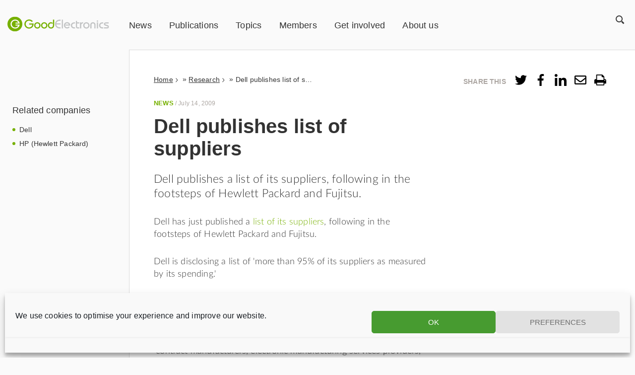

--- FILE ---
content_type: text/html; charset=UTF-8
request_url: https://goodelectronics.org/dell-publishes-list-of-suppliers/
body_size: 18369
content:
<!doctype html>
<html class="no-js" lang="en-GB">
    <head>
        <meta charset="utf-8">
        <meta http-equiv="x-ua-compatible" content="ie=edge">
        <title>Dell publishes list of suppliers - GoodElectronics</title>
        <meta name="description" content="">
        <meta name="viewport" content="width=device-width, initial-scale=1">
        <link rel="preconnect" href="https://fonts.gstatic.com">
        <meta name='robots' content='index, follow, max-image-preview:large, max-snippet:-1, max-video-preview:-1' />
<meta name="dlm-version" content="5.1.6">
	<!-- This site is optimized with the Yoast SEO Premium plugin  - https://yoast.com/product/yoast-seo-premium-wordpress/ -->
	<title>Dell publishes list of suppliers - GoodElectronics</title>
	<link rel="canonical" href="https://goodelectronics.org/dell-publishes-list-of-suppliers/" />
	<meta property="og:locale" content="en_GB" />
	<meta property="og:type" content="article" />
	<meta property="og:title" content="Dell publishes list of suppliers" />
	<meta property="og:url" content="https://goodelectronics.org/dell-publishes-list-of-suppliers/" />
	<meta property="og:site_name" content="GoodElectronics" />
	<meta property="article:published_time" content="2009-07-14T15:25:23+00:00" />
	<meta name="author" content="support_somo" />
	<meta name="twitter:card" content="summary_large_image" />
	<meta name="twitter:label1" content="Written by" />
	<meta name="twitter:data1" content="support_somo" />
	<script type="application/ld+json" class="yoast-schema-graph">{"@context":"https://schema.org","@graph":[{"@type":"Article","@id":"https://goodelectronics.org/dell-publishes-list-of-suppliers/#article","isPartOf":{"@id":"https://goodelectronics.org/dell-publishes-list-of-suppliers/"},"author":{"name":"support_somo","@id":"https://goodelectronics.org/#/schema/person/6936890a2a74cf664b853a2b9cd648a8"},"headline":"Dell publishes list of suppliers","datePublished":"2009-07-14T15:25:23+00:00","mainEntityOfPage":{"@id":"https://goodelectronics.org/dell-publishes-list-of-suppliers/"},"wordCount":5,"commentCount":0,"inLanguage":"en-GB","potentialAction":[{"@type":"CommentAction","name":"Comment","target":["https://goodelectronics.org/dell-publishes-list-of-suppliers/#respond"]}]},{"@type":"WebPage","@id":"https://goodelectronics.org/dell-publishes-list-of-suppliers/","url":"https://goodelectronics.org/dell-publishes-list-of-suppliers/","name":"Dell publishes list of suppliers - GoodElectronics","isPartOf":{"@id":"https://goodelectronics.org/#website"},"datePublished":"2009-07-14T15:25:23+00:00","author":{"@id":"https://goodelectronics.org/#/schema/person/6936890a2a74cf664b853a2b9cd648a8"},"breadcrumb":{"@id":"https://goodelectronics.org/dell-publishes-list-of-suppliers/#breadcrumb"},"inLanguage":"en-GB","potentialAction":[{"@type":"ReadAction","target":["https://goodelectronics.org/dell-publishes-list-of-suppliers/"]}]},{"@type":"BreadcrumbList","@id":"https://goodelectronics.org/dell-publishes-list-of-suppliers/#breadcrumb","itemListElement":[{"@type":"ListItem","position":1,"name":"Home","item":"https://goodelectronics.org/"},{"@type":"ListItem","position":2,"name":"Research","item":"https://goodelectronics.org/research/"},{"@type":"ListItem","position":3,"name":"Dell publishes list of suppliers"}]},{"@type":"WebSite","@id":"https://goodelectronics.org/#website","url":"https://goodelectronics.org/","name":"GoodElectronics","description":"International Network on Human Rights and Sustainability in Electronics","potentialAction":[{"@type":"SearchAction","target":{"@type":"EntryPoint","urlTemplate":"https://goodelectronics.org/?s={search_term_string}"},"query-input":{"@type":"PropertyValueSpecification","valueRequired":true,"valueName":"search_term_string"}}],"inLanguage":"en-GB"},{"@type":"Person","@id":"https://goodelectronics.org/#/schema/person/6936890a2a74cf664b853a2b9cd648a8","name":"support_somo","image":{"@type":"ImageObject","inLanguage":"en-GB","@id":"https://goodelectronics.org/#/schema/person/image/","url":"https://secure.gravatar.com/avatar/82538753b895fc8f1499340ef6a4e71c?s=96&d=mm&r=g","contentUrl":"https://secure.gravatar.com/avatar/82538753b895fc8f1499340ef6a4e71c?s=96&d=mm&r=g","caption":"support_somo"},"url":"https://goodelectronics.org/author/support_somo/"}]}</script>
	<!-- / Yoast SEO Premium plugin. -->


<link rel='dns-prefetch' href='//plausible.io' />
<link rel='stylesheet' id='wp-block-library-css' href='https://goodelectronics.org/wp-includes/css/dist/block-library/style.min.css?ver=be4719883a68423ed0c1ece681480175' type='text/css' media='all' />
<style id='classic-theme-styles-inline-css' type='text/css'>
/*! This file is auto-generated */
.wp-block-button__link{color:#fff;background-color:#32373c;border-radius:9999px;box-shadow:none;text-decoration:none;padding:calc(.667em + 2px) calc(1.333em + 2px);font-size:1.125em}.wp-block-file__button{background:#32373c;color:#fff;text-decoration:none}
</style>
<style id='global-styles-inline-css' type='text/css'>
:root{--wp--preset--aspect-ratio--square: 1;--wp--preset--aspect-ratio--4-3: 4/3;--wp--preset--aspect-ratio--3-4: 3/4;--wp--preset--aspect-ratio--3-2: 3/2;--wp--preset--aspect-ratio--2-3: 2/3;--wp--preset--aspect-ratio--16-9: 16/9;--wp--preset--aspect-ratio--9-16: 9/16;--wp--preset--color--black: #000000;--wp--preset--color--cyan-bluish-gray: #abb8c3;--wp--preset--color--white: #ffffff;--wp--preset--color--pale-pink: #f78da7;--wp--preset--color--vivid-red: #cf2e2e;--wp--preset--color--luminous-vivid-orange: #ff6900;--wp--preset--color--luminous-vivid-amber: #fcb900;--wp--preset--color--light-green-cyan: #7bdcb5;--wp--preset--color--vivid-green-cyan: #00d084;--wp--preset--color--pale-cyan-blue: #8ed1fc;--wp--preset--color--vivid-cyan-blue: #0693e3;--wp--preset--color--vivid-purple: #9b51e0;--wp--preset--gradient--vivid-cyan-blue-to-vivid-purple: linear-gradient(135deg,rgba(6,147,227,1) 0%,rgb(155,81,224) 100%);--wp--preset--gradient--light-green-cyan-to-vivid-green-cyan: linear-gradient(135deg,rgb(122,220,180) 0%,rgb(0,208,130) 100%);--wp--preset--gradient--luminous-vivid-amber-to-luminous-vivid-orange: linear-gradient(135deg,rgba(252,185,0,1) 0%,rgba(255,105,0,1) 100%);--wp--preset--gradient--luminous-vivid-orange-to-vivid-red: linear-gradient(135deg,rgba(255,105,0,1) 0%,rgb(207,46,46) 100%);--wp--preset--gradient--very-light-gray-to-cyan-bluish-gray: linear-gradient(135deg,rgb(238,238,238) 0%,rgb(169,184,195) 100%);--wp--preset--gradient--cool-to-warm-spectrum: linear-gradient(135deg,rgb(74,234,220) 0%,rgb(151,120,209) 20%,rgb(207,42,186) 40%,rgb(238,44,130) 60%,rgb(251,105,98) 80%,rgb(254,248,76) 100%);--wp--preset--gradient--blush-light-purple: linear-gradient(135deg,rgb(255,206,236) 0%,rgb(152,150,240) 100%);--wp--preset--gradient--blush-bordeaux: linear-gradient(135deg,rgb(254,205,165) 0%,rgb(254,45,45) 50%,rgb(107,0,62) 100%);--wp--preset--gradient--luminous-dusk: linear-gradient(135deg,rgb(255,203,112) 0%,rgb(199,81,192) 50%,rgb(65,88,208) 100%);--wp--preset--gradient--pale-ocean: linear-gradient(135deg,rgb(255,245,203) 0%,rgb(182,227,212) 50%,rgb(51,167,181) 100%);--wp--preset--gradient--electric-grass: linear-gradient(135deg,rgb(202,248,128) 0%,rgb(113,206,126) 100%);--wp--preset--gradient--midnight: linear-gradient(135deg,rgb(2,3,129) 0%,rgb(40,116,252) 100%);--wp--preset--font-size--small: 13px;--wp--preset--font-size--medium: 20px;--wp--preset--font-size--large: 36px;--wp--preset--font-size--x-large: 42px;--wp--preset--spacing--20: 0.44rem;--wp--preset--spacing--30: 0.67rem;--wp--preset--spacing--40: 1rem;--wp--preset--spacing--50: 1.5rem;--wp--preset--spacing--60: 2.25rem;--wp--preset--spacing--70: 3.38rem;--wp--preset--spacing--80: 5.06rem;--wp--preset--shadow--natural: 6px 6px 9px rgba(0, 0, 0, 0.2);--wp--preset--shadow--deep: 12px 12px 50px rgba(0, 0, 0, 0.4);--wp--preset--shadow--sharp: 6px 6px 0px rgba(0, 0, 0, 0.2);--wp--preset--shadow--outlined: 6px 6px 0px -3px rgba(255, 255, 255, 1), 6px 6px rgba(0, 0, 0, 1);--wp--preset--shadow--crisp: 6px 6px 0px rgba(0, 0, 0, 1);}:where(.is-layout-flex){gap: 0.5em;}:where(.is-layout-grid){gap: 0.5em;}body .is-layout-flex{display: flex;}.is-layout-flex{flex-wrap: wrap;align-items: center;}.is-layout-flex > :is(*, div){margin: 0;}body .is-layout-grid{display: grid;}.is-layout-grid > :is(*, div){margin: 0;}:where(.wp-block-columns.is-layout-flex){gap: 2em;}:where(.wp-block-columns.is-layout-grid){gap: 2em;}:where(.wp-block-post-template.is-layout-flex){gap: 1.25em;}:where(.wp-block-post-template.is-layout-grid){gap: 1.25em;}.has-black-color{color: var(--wp--preset--color--black) !important;}.has-cyan-bluish-gray-color{color: var(--wp--preset--color--cyan-bluish-gray) !important;}.has-white-color{color: var(--wp--preset--color--white) !important;}.has-pale-pink-color{color: var(--wp--preset--color--pale-pink) !important;}.has-vivid-red-color{color: var(--wp--preset--color--vivid-red) !important;}.has-luminous-vivid-orange-color{color: var(--wp--preset--color--luminous-vivid-orange) !important;}.has-luminous-vivid-amber-color{color: var(--wp--preset--color--luminous-vivid-amber) !important;}.has-light-green-cyan-color{color: var(--wp--preset--color--light-green-cyan) !important;}.has-vivid-green-cyan-color{color: var(--wp--preset--color--vivid-green-cyan) !important;}.has-pale-cyan-blue-color{color: var(--wp--preset--color--pale-cyan-blue) !important;}.has-vivid-cyan-blue-color{color: var(--wp--preset--color--vivid-cyan-blue) !important;}.has-vivid-purple-color{color: var(--wp--preset--color--vivid-purple) !important;}.has-black-background-color{background-color: var(--wp--preset--color--black) !important;}.has-cyan-bluish-gray-background-color{background-color: var(--wp--preset--color--cyan-bluish-gray) !important;}.has-white-background-color{background-color: var(--wp--preset--color--white) !important;}.has-pale-pink-background-color{background-color: var(--wp--preset--color--pale-pink) !important;}.has-vivid-red-background-color{background-color: var(--wp--preset--color--vivid-red) !important;}.has-luminous-vivid-orange-background-color{background-color: var(--wp--preset--color--luminous-vivid-orange) !important;}.has-luminous-vivid-amber-background-color{background-color: var(--wp--preset--color--luminous-vivid-amber) !important;}.has-light-green-cyan-background-color{background-color: var(--wp--preset--color--light-green-cyan) !important;}.has-vivid-green-cyan-background-color{background-color: var(--wp--preset--color--vivid-green-cyan) !important;}.has-pale-cyan-blue-background-color{background-color: var(--wp--preset--color--pale-cyan-blue) !important;}.has-vivid-cyan-blue-background-color{background-color: var(--wp--preset--color--vivid-cyan-blue) !important;}.has-vivid-purple-background-color{background-color: var(--wp--preset--color--vivid-purple) !important;}.has-black-border-color{border-color: var(--wp--preset--color--black) !important;}.has-cyan-bluish-gray-border-color{border-color: var(--wp--preset--color--cyan-bluish-gray) !important;}.has-white-border-color{border-color: var(--wp--preset--color--white) !important;}.has-pale-pink-border-color{border-color: var(--wp--preset--color--pale-pink) !important;}.has-vivid-red-border-color{border-color: var(--wp--preset--color--vivid-red) !important;}.has-luminous-vivid-orange-border-color{border-color: var(--wp--preset--color--luminous-vivid-orange) !important;}.has-luminous-vivid-amber-border-color{border-color: var(--wp--preset--color--luminous-vivid-amber) !important;}.has-light-green-cyan-border-color{border-color: var(--wp--preset--color--light-green-cyan) !important;}.has-vivid-green-cyan-border-color{border-color: var(--wp--preset--color--vivid-green-cyan) !important;}.has-pale-cyan-blue-border-color{border-color: var(--wp--preset--color--pale-cyan-blue) !important;}.has-vivid-cyan-blue-border-color{border-color: var(--wp--preset--color--vivid-cyan-blue) !important;}.has-vivid-purple-border-color{border-color: var(--wp--preset--color--vivid-purple) !important;}.has-vivid-cyan-blue-to-vivid-purple-gradient-background{background: var(--wp--preset--gradient--vivid-cyan-blue-to-vivid-purple) !important;}.has-light-green-cyan-to-vivid-green-cyan-gradient-background{background: var(--wp--preset--gradient--light-green-cyan-to-vivid-green-cyan) !important;}.has-luminous-vivid-amber-to-luminous-vivid-orange-gradient-background{background: var(--wp--preset--gradient--luminous-vivid-amber-to-luminous-vivid-orange) !important;}.has-luminous-vivid-orange-to-vivid-red-gradient-background{background: var(--wp--preset--gradient--luminous-vivid-orange-to-vivid-red) !important;}.has-very-light-gray-to-cyan-bluish-gray-gradient-background{background: var(--wp--preset--gradient--very-light-gray-to-cyan-bluish-gray) !important;}.has-cool-to-warm-spectrum-gradient-background{background: var(--wp--preset--gradient--cool-to-warm-spectrum) !important;}.has-blush-light-purple-gradient-background{background: var(--wp--preset--gradient--blush-light-purple) !important;}.has-blush-bordeaux-gradient-background{background: var(--wp--preset--gradient--blush-bordeaux) !important;}.has-luminous-dusk-gradient-background{background: var(--wp--preset--gradient--luminous-dusk) !important;}.has-pale-ocean-gradient-background{background: var(--wp--preset--gradient--pale-ocean) !important;}.has-electric-grass-gradient-background{background: var(--wp--preset--gradient--electric-grass) !important;}.has-midnight-gradient-background{background: var(--wp--preset--gradient--midnight) !important;}.has-small-font-size{font-size: var(--wp--preset--font-size--small) !important;}.has-medium-font-size{font-size: var(--wp--preset--font-size--medium) !important;}.has-large-font-size{font-size: var(--wp--preset--font-size--large) !important;}.has-x-large-font-size{font-size: var(--wp--preset--font-size--x-large) !important;}
:where(.wp-block-post-template.is-layout-flex){gap: 1.25em;}:where(.wp-block-post-template.is-layout-grid){gap: 1.25em;}
:where(.wp-block-columns.is-layout-flex){gap: 2em;}:where(.wp-block-columns.is-layout-grid){gap: 2em;}
:root :where(.wp-block-pullquote){font-size: 1.5em;line-height: 1.6;}
</style>
<link rel='stylesheet' id='cmplz-general-css' href='https://goodelectronics.org/wp-content/plugins/complianz-gdpr-premium-multisite/assets/css/cookieblocker.min.css?ver=1767692586' type='text/css' media='all' />
<link rel='stylesheet' id='clarkson_main-css' href='https://goodelectronics.org/wp-content/themes/somo/dist/goodelectronics.css?ver=be4719883a68423ed0c1ece681480175' type='text/css' media='all' />
<link rel='stylesheet' id='tablepress-default-css' href='https://goodelectronics.org/wp-content/uploads/sites/3/tablepress-combined.min.css?ver=24' type='text/css' media='all' />
<link rel='stylesheet' id='searchwp-forms-css' href='https://goodelectronics.org/wp-content/plugins/searchwp/assets/css/frontend/search-forms.min.css?ver=4.5.6' type='text/css' media='all' />
<script type="text/javascript" defer data-domain='goodelectronics.org' data-api='https://plausible.io/api/event' data-cfasync='false' src="https://plausible.io/js/plausible.outbound-links.js?ver=2.5.0" id="plausible-analytics-js"></script>
<script type="text/javascript" id="plausible-analytics-js-after">
/* <![CDATA[ */
window.plausible = window.plausible || function() { (window.plausible.q = window.plausible.q || []).push(arguments) }
/* ]]> */
</script>
<script type="text/javascript" src="https://goodelectronics.org/wp-includes/js/jquery/jquery.min.js?ver=3.7.1" id="jquery-core-js"></script>
<script type="text/javascript" src="https://goodelectronics.org/wp-includes/js/jquery/jquery-migrate.min.js?ver=3.4.1" id="jquery-migrate-js"></script>
<script type="text/javascript" id="mlp-redirect-frontend-js-extra">
/* <![CDATA[ */
var MultilingualPressRedirectConfig = {"redirectMechanism":"php","noredirectKey":"noredirect"};
/* ]]> */
</script>
<script type="text/javascript" src="https://goodelectronics.org/wp-content/plugins/multilingualpress/src/modules/Redirect/public/js/frontend.min.js?ver=c1bd3c3abde066058455" id="mlp-redirect-frontend-js"></script>
<link rel="https://api.w.org/" href="https://goodelectronics.org/wp-json/" /><link rel="alternate" title="JSON" type="application/json" href="https://goodelectronics.org/wp-json/wp/v2/posts/20440" /><link rel="alternate" title="oEmbed (JSON)" type="application/json+oembed" href="https://goodelectronics.org/wp-json/oembed/1.0/embed?url=https%3A%2F%2Fgoodelectronics.org%2Fdell-publishes-list-of-suppliers%2F" />
<link rel="alternate" title="oEmbed (XML)" type="text/xml+oembed" href="https://goodelectronics.org/wp-json/oembed/1.0/embed?url=https%3A%2F%2Fgoodelectronics.org%2Fdell-publishes-list-of-suppliers%2F&#038;format=xml" />
			<style>.cmplz-hidden {
					display: none !important;
				}</style><link rel="icon" href="https://goodelectronics.org/wp-content/uploads/sites/3/2017/05/cropped-Good-electronics-favicon-32x32.png" sizes="32x32" />
<link rel="icon" href="https://goodelectronics.org/wp-content/uploads/sites/3/2017/05/cropped-Good-electronics-favicon-192x192.png" sizes="192x192" />
<link rel="apple-touch-icon" href="https://goodelectronics.org/wp-content/uploads/sites/3/2017/05/cropped-Good-electronics-favicon-180x180.png" />
<meta name="msapplication-TileImage" content="https://goodelectronics.org/wp-content/uploads/sites/3/2017/05/cropped-Good-electronics-favicon-270x270.png" />

    </head>
	    <body data-cmplz=1 class="post-template-default single single-post postid-20440 single-format-standard  dell-publishes-list-of-suppliers">
    <!--[if lt IE 8]>
        <p class="browserupgrade">You are using an <strong>outdated</strong> browser. Please <a href="http://browsehappy.com/">upgrade your browser</a> to improve your experience.</p>
    <![endif]-->

    <header id="site-header" class="banner  banner--no-header-image " role="banner">

  <div class="branding ">
    <a class="brand" href="https://goodelectronics.org/">
					<img class="site-logo" src="https://goodelectronics.org/wp-content/themes/somo/dist/images/ge_logo.svg" alt="GoodElectronics Logo" title="GoodElectronics" />
		    </a>
  </div>

      <nav id="primary-nav" class="nav primary-nav  primary-nav--black">
        <div class="menu-main-container"><ul id="menu-main" class="menu primary-menu"><li id="menu-item-5" class="menu-item menu-item-type-custom menu-item-object-custom menu-item-5"><a href="/research/?fwp_post_format=news">News</a></li>
<li id="menu-item-6" class="menu-item menu-item-type-custom menu-item-object-custom menu-item-6"><a href="/research/?fwp_post_format=publication">Publications</a></li>
<li id="menu-item-29078" class="menu-item menu-item-type-custom menu-item-object-custom menu-item-has-children menu-item-29078"><a href="http://*">Topics</a>
<ul class="sub-menu">
	<li id="menu-item-115" class="menu-item menu-item-type-custom menu-item-object-custom menu-item-115"><a href="https://goodelectronics.org/topic/chemical-exposure/">Chemical exposure</a></li>
	<li id="menu-item-163" class="menu-item menu-item-type-post_type menu-item-object-page menu-item-163"><a href="https://goodelectronics.org/topics/companies/">Companies</a></li>
	<li id="menu-item-92" class="menu-item menu-item-type-custom menu-item-object-custom menu-item-92"><a href="https://goodelectronics.org/topic/e-waste/">E-waste</a></li>
	<li id="menu-item-114" class="menu-item menu-item-type-custom menu-item-object-custom menu-item-114"><a href="https://goodelectronics.org/topic/freedom-association/">Freedom of association</a></li>
	<li id="menu-item-407" class="menu-item menu-item-type-custom menu-item-object-custom menu-item-407"><a href="https://goodelectronics.org/topic/health-safety/">Health and safety</a></li>
	<li id="menu-item-22065" class="menu-item menu-item-type-custom menu-item-object-custom menu-item-22065"><a href="https://goodelectronics.org/topic/precarious-employment/">Precarious employment</a></li>
	<li id="menu-item-119" class="menu-item menu-item-type-custom menu-item-object-custom menu-item-119"><a href="https://goodelectronics.org/topic/sourcing-minerals/">Sourcing of minerals</a></li>
	<li id="menu-item-125" class="menu-item menu-item-type-custom menu-item-object-custom menu-item-125"><a href="https://goodelectronics.org/topic/working-conditions/">Working conditions</a></li>
</ul>
</li>
<li id="menu-item-110" class="menu-item menu-item-type-post_type menu-item-object-page menu-item-110"><a href="https://goodelectronics.org/about-us/members/">Members</a></li>
<li id="menu-item-26302" class="menu-item menu-item-type-post_type menu-item-object-page menu-item-has-children menu-item-26302"><a href="https://goodelectronics.org/get-involved/">Get involved</a>
<ul class="sub-menu">
	<li id="menu-item-26303" class="menu-item menu-item-type-post_type menu-item-object-page menu-item-26303"><a href="https://goodelectronics.org/get-involved/become-a-member/">Become a member</a></li>
	<li id="menu-item-26304" class="menu-item menu-item-type-post_type menu-item-object-page menu-item-26304"><a href="https://goodelectronics.org/get-involved/urgent-appeals/">Urgent appeals</a></li>
</ul>
</li>
<li id="menu-item-56" class="menu-item menu-item-type-post_type menu-item-object-page menu-item-has-children menu-item-56"><a href="https://goodelectronics.org/about-us/">About us</a>
<ul class="sub-menu">
	<li id="menu-item-168" class="menu-item menu-item-type-post_type menu-item-object-page menu-item-168"><a href="https://goodelectronics.org/about-us/mission-vision/">Mission &#038; vision</a></li>
	<li id="menu-item-22102" class="menu-item menu-item-type-post_type menu-item-object-page menu-item-22102"><a href="https://goodelectronics.org/about-us/funding/">Funding</a></li>
	<li id="menu-item-156" class="menu-item menu-item-type-post_type menu-item-object-page menu-item-156"><a href="https://goodelectronics.org/about-us/members/">Members</a></li>
	<li id="menu-item-61" class="menu-item menu-item-type-post_type menu-item-object-page menu-item-61"><a href="https://goodelectronics.org/about-us/contact/">Contact</a></li>
</ul>
</li>
</ul></div>
    </nav>
  
  <nav id="courtesy-nav" class="nav courtesy-nav  courtesy-nav--black">
            <div id="search-menu" class="search-menu">
        <button id="search-toggle"><span class="sr-only">Zoek</span></button>
        <form role="search" method="get" class="search-form" action="https://goodelectronics.org/">
    <label class="sr-only">Search for:</label>
    <input type="search" value="" name="s" class="search-field" placeholder="">
    <button type="submit" class="search-submit"></button>
</form>
      </div>
    <button id="menu-toggle"><span class="sr-only">Menu</span></button>
  </nav>
</header>

	<div class="header-image  header-image--no-image small no-shadow  no-whitespace"></div>

<div id="content" class="content">
	<aside class="sidebar">
		    




<div class="widget widget-categories">
	<div class="widget-title">Related companies</div>
	<ul class="terms-list">
					<li><a href="https://goodelectronics.org/company/dell/" title="View all posts in Dell">Dell</a></li>
					<li><a href="https://goodelectronics.org/company/hp-hewlett-packard/" title="View all posts in HP (Hewlett Packard)">HP (Hewlett Packard)</a></li>
			</ul>
</div>

	</aside>

	<main class="main">
		        
	<script type="text/javascript">
		window.addEventListener( "load", function() {
			gtag('event', 'Content Type', {
				'event_category': 'Content Type',
				'event_action': 'news',
				'event_label': 'Dell publishes list of suppliers'
			});
            plausible('Content Type', { props: { eventCategory: 'Content Type', eventAction: 'news', eventLabel: 'news - Dell publishes list of suppliers' } });
		});
	</script>

            <div id="social-share" class="social-share ">
    <a id="share-toggle" href="/"><span class="sr-only">Share Menu</span></a>
    <div class="share-title">Share this</div>
    <ul class="clarkson-social-sharing css">
                    <li>
                <a rel="external nofollow"
                class="css-item css-twitter "
                href="https://twitter.com/intent/tweet/?text=Dell%20publishes%20list%20of%20suppliers&url=https://goodelectronics.org/dell-publishes-list-of-suppliers/"
                onclick="">
                    <span class="css-icon css-icon-twitter"><?xml version="1.0" encoding="UTF-8"?>
<svg width="288px" height="234px" viewBox="0 0 288 234" version="1.1" xmlns="http://www.w3.org/2000/svg" xmlns:xlink="http://www.w3.org/1999/xlink">
    <!-- Generator: Sketch 51.3 (57544) - http://www.bohemiancoding.com/sketch -->
    <title>twitter</title>
    <desc>Created with Sketch.</desc>
    <defs></defs>
    <g id="Page-1" stroke="none" stroke-width="1" fill="none" fill-rule="evenodd">
        <g id="Artboard-4" transform="translate(-1938.000000, -2107.000000)" fill="#000000">
            <path d="M2196.1875,2165.5 C2196.5625,2167.00001 2196.75,2169.43748 2196.75,2172.8125 C2196.75,2199.81264 2190.18757,2225.87487 2177.0625,2251 C2163.56243,2277.62513 2144.62512,2298.81242 2120.25,2314.5625 C2093.62487,2332.18759 2063.06267,2341 2028.5625,2341 C1995.56234,2341 1965.37514,2332.18759 1938,2314.5625 C1942.12502,2314.9375 1946.81247,2315.125 1952.0625,2315.125 C1979.43764,2315.125 2003.99989,2306.68758 2025.75,2289.8125 C2012.62493,2289.8125 2001.0938,2285.96879 1991.15625,2278.28125 C1981.2187,2270.59371 1974.37502,2260.93756 1970.625,2249.3125 C1974.37502,2249.6875 1977.93748,2249.875 1981.3125,2249.875 C1986.56253,2249.875 1991.81247,2249.31251 1997.0625,2248.1875 C1983.56243,2245.18748 1972.31255,2238.25005 1963.3125,2227.375 C1954.31246,2216.49995 1949.8125,2204.12507 1949.8125,2190.25 L1949.8125,2189.125 C1958.06254,2194.00002 1966.87495,2196.625 1976.25,2197 C1968.37496,2191.37497 1962.00002,2184.25004 1957.125,2175.625 C1952.24998,2166.99996 1949.8125,2157.5313 1949.8125,2147.21875 C1949.8125,2136.9062 1952.62497,2127.06255 1958.25,2117.6875 C1972.87507,2136.06259 1990.78114,2150.68745 2011.96875,2161.5625 C2033.15636,2172.43755 2055.74988,2178.43749 2079.75,2179.5625 C2079,2175.06248 2078.625,2170.56252 2078.625,2166.0625 C2078.625,2155.56245 2081.24997,2145.7188 2086.5,2136.53125 C2091.75003,2127.3437 2098.87496,2120.12503 2107.875,2114.875 C2116.87504,2109.62497 2126.62495,2107 2137.125,2107 C2145.75004,2107 2153.71871,2108.68748 2161.03125,2112.0625 C2168.34379,2115.43752 2174.81247,2119.93747 2180.4375,2125.5625 C2193.93757,2122.93749 2206.49994,2118.25003 2218.125,2111.5 C2213.62498,2125.37507 2205.00006,2136.24996 2192.25,2144.125 C2203.50006,2142.62499 2214.74994,2139.43752 2226,2134.5625 C2217.74996,2146.56256 2207.81256,2156.87496 2196.1875,2165.5 Z" id="twitter"></path>
        </g>
    </g>
</svg></span>
                </a>
            </li>
                    <li>
                <a rel="external nofollow"
                class="css-item css-facebook "
                href="https://m.facebook.com/sharer.php?u=https://goodelectronics.org/dell-publishes-list-of-suppliers/&p[title]=Dell%20publishes%20list%20of%20suppliers"
                onclick="">
                    <span class="css-icon css-icon-facebook"><?xml version="1.0" encoding="UTF-8"?>
<svg width="149px" height="288px" viewBox="0 0 149 288" version="1.1" xmlns="http://www.w3.org/2000/svg" xmlns:xlink="http://www.w3.org/1999/xlink">
    <!-- Generator: Sketch 51.3 (57544) - http://www.bohemiancoding.com/sketch -->
    <title>facebook</title>
    <desc>Created with Sketch.</desc>
    <defs></defs>
    <g id="Page-1" stroke="none" stroke-width="1" fill="none" fill-rule="evenodd">
        <g id="Artboard-4" transform="translate(-1058.000000, -2080.000000)" fill="#000000">
            <path d="M1101.3125,2368 L1101.3125,2239.1875 L1058,2239.1875 L1058,2188 L1101.3125,2188 L1101.3125,2147.5 C1101.3125,2126.12489 1107.31244,2109.53131 1119.3125,2097.71875 C1131.31256,2085.90619 1147.2499,2080 1167.125,2080 C1183.25008,2080 1196.37495,2080.74999 1206.5,2082.25 L1206.5,2127.8125 L1179.5,2127.8125 C1169.37495,2127.8125 1162.43752,2130.06248 1158.6875,2134.5625 C1155.68748,2138.31252 1154.1875,2144.31246 1154.1875,2152.5625 L1154.1875,2188 L1202,2188 L1195.25,2239.1875 L1154.1875,2239.1875 L1154.1875,2368 L1101.3125,2368 Z" id="facebook"></path>
        </g>
    </g>
</svg></span>
                </a>
            </li>
                    <li>
                <a rel="external nofollow"
                class="css-item css-linkedin "
                href="https://www.linkedin.com/shareArticle?url=https://goodelectronics.org/dell-publishes-list-of-suppliers/&title=Dell%20publishes%20list%20of%20suppliers&summary="
                onclick="">
                    <span class="css-icon css-icon-linkedin"><?xml version="1.0" encoding="UTF-8"?>
<svg width="252px" height="252px" viewBox="0 0 252 252" version="1.1" xmlns="http://www.w3.org/2000/svg" xmlns:xlink="http://www.w3.org/1999/xlink">
    <!-- Generator: Sketch 51.3 (57544) - http://www.bohemiancoding.com/sketch -->
    <title>linkedin</title>
    <desc>Created with Sketch.</desc>
    <defs></defs>
    <g id="Page-1" stroke="none" stroke-width="1" fill="none" fill-rule="evenodd">
        <g id="Artboard-4" transform="translate(-3088.000000, -2098.000000)" fill="#000000">
            <path d="M3144.25,2350 L3091.9375,2350 L3091.9375,2181.8125 L3144.25,2181.8125 L3144.25,2350 Z M3118.375,2158.75 C3110.12496,2158.75 3103.00003,2155.75003 3097,2149.75 C3090.99997,2143.74997 3088,2136.62504 3088,2128.375 C3088,2120.12496 3090.99997,2113.00003 3097,2107 C3103.00003,2100.99997 3110.12496,2098 3118.375,2098 C3126.62504,2098 3133.74997,2100.99997 3139.75,2107 C3145.75003,2113.00003 3148.75,2120.12496 3148.75,2128.375 C3148.75,2136.62504 3145.75003,2143.74997 3139.75,2149.75 C3133.74997,2155.75003 3126.62504,2158.75 3118.375,2158.75 Z M3340,2350 L3287.6875,2350 L3287.6875,2267.875 C3287.6875,2254.37493 3286.56251,2244.62503 3284.3125,2238.625 C3280.18748,2228.49995 3272.12506,2223.4375 3260.125,2223.4375 C3248.12494,2223.4375 3239.68752,2227.93746 3234.8125,2236.9375 C3231.06248,2243.68753 3229.1875,2253.62493 3229.1875,2266.75 L3229.1875,2350 L3177.4375,2350 L3177.4375,2181.8125 L3227.5,2181.8125 L3227.5,2204.875 L3228.0625,2204.875 C3231.81252,2197.37496 3237.81246,2191.18752 3246.0625,2186.3125 C3255.06255,2180.31247 3265.56244,2177.3125 3277.5625,2177.3125 C3301.93762,2177.3125 3318.99995,2184.99992 3328.75,2200.375 C3336.25004,2212.75006 3340,2231.87487 3340,2257.75 L3340,2350 Z" id="linkedin"></path>
        </g>
    </g>
</svg></span>
                </a>
            </li>
                    <li>
                <a rel="external nofollow" class="css-item css-email css-no-popup" href="/cdn-cgi/l/email-protection#[base64]" onclick="">
                    <span class="css-icon css-icon-email"><?xml version="1.0" encoding="UTF-8"?>
<svg width="288px" height="216px" viewBox="0 0 288 216" version="1.1" xmlns="http://www.w3.org/2000/svg" xmlns:xlink="http://www.w3.org/1999/xlink">
    <!-- Generator: Sketch 51.3 (57544) - http://www.bohemiancoding.com/sketch -->
    <title>email</title>
    <desc>Created with Sketch.</desc>
    <defs></defs>
    <g id="Page-1" stroke="none" stroke-width="1" fill="none" fill-rule="evenodd">
        <g id="Artboard-4" transform="translate(-4202.000000, -2116.000000)" fill="#000000">
            <path d="M4463,2116 C4470.50004,2116 4476.87497,2118.62497 4482.125,2123.875 C4487.37503,2129.12503 4490,2135.49996 4490,2143 L4490,2305 C4490,2312.50004 4487.37503,2318.87497 4482.125,2324.125 C4476.87497,2329.37503 4470.50004,2332 4463,2332 L4229,2332 C4221.49996,2332 4215.12503,2329.37503 4209.875,2324.125 C4204.62497,2318.87497 4202,2312.50004 4202,2305 L4202,2143 C4202,2135.49996 4204.62497,2129.12503 4209.875,2123.875 C4215.12503,2118.62497 4221.49996,2116 4229,2116 L4463,2116 Z M4463,2143 L4229,2143 L4229,2166.0625 C4242.12507,2176.56255 4267.43731,2196.43735 4304.9375,2225.6875 L4310,2230.1875 C4317.50004,2236.56253 4323.49998,2241.06249 4328,2243.6875 C4335.12504,2248.56252 4341.12498,2251 4346,2251 C4350.87502,2251 4356.87496,2248.56252 4364,2243.6875 C4368.50002,2241.06249 4374.49996,2236.56253 4382,2230.1875 L4387.0625,2225.6875 C4424.56269,2196.81236 4449.87493,2176.93755 4463,2166.0625 L4463,2143 Z M4229,2305 L4463,2305 L4463,2200.375 L4397.75,2252.125 C4388.37495,2260.00004 4380.68753,2265.62498 4374.6875,2269 C4364.56245,2275.00003 4355.00004,2278 4346,2278 C4336.99996,2278 4327.25005,2275.00003 4316.75,2269 C4311.12497,2265.62498 4303.43755,2260.00004 4293.6875,2252.125 L4229,2200.375 L4229,2305 Z" id="email"></path>
        </g>
    </g>
</svg></span>
                </a>
            </li>
                    <li>
                <a rel="external nofollow"
                class="css-item css-print css-no-popup"
                href="#printing-Dell%20publishes%20list%20of%20suppliers"
                onclick="window.print();">
                    <span class="css-icon css-icon-print"><?xml version="1.0" encoding="UTF-8"?>
<svg width="268px" height="247px" viewBox="0 0 268 247" version="1.1" xmlns="http://www.w3.org/2000/svg" xmlns:xlink="http://www.w3.org/1999/xlink">
    <!-- Generator: Sketch 51.3 (57544) - http://www.bohemiancoding.com/sketch -->
    <title>print</title>
    <desc>Created with Sketch.</desc>
    <defs></defs>
    <g id="Page-1" stroke="none" stroke-width="1" fill="none" fill-rule="evenodd">
        <g id="Artboard-4" transform="translate(-5057.000000, -2101.000000)" fill="#000000">
            <path d="M5118.71429,2327.28571 L5262.71429,2327.28571 L5262.71429,2286.14286 L5118.71429,2286.14286 L5118.71429,2327.28571 Z M5118.71429,2224.42857 L5262.71429,2224.42857 L5262.71429,2162.71429 L5237,2162.71429 C5232.71426,2162.71429 5229.07144,2161.2143 5226.07143,2158.21429 C5223.07141,2155.21427 5221.57143,2151.57145 5221.57143,2147.28571 L5221.57143,2121.57143 L5118.71429,2121.57143 L5118.71429,2224.42857 Z M5300.80357,2241.94643 C5302.8393,2239.9107 5303.85714,2237.50001 5303.85714,2234.71429 C5303.85714,2231.92856 5302.8393,2229.51787 5300.80357,2227.48214 C5298.76785,2225.44642 5296.35716,2224.42857 5293.57143,2224.42857 C5290.7857,2224.42857 5288.37501,2225.44642 5286.33929,2227.48214 C5284.30356,2229.51787 5283.28571,2231.92856 5283.28571,2234.71429 C5283.28571,2237.50001 5284.30356,2239.9107 5286.33929,2241.94643 C5288.37501,2243.98215 5290.7857,2245 5293.57143,2245 C5296.35716,2245 5298.76785,2243.98215 5300.80357,2241.94643 Z M5324.42857,2234.71429 L5324.42857,2301.57143 C5324.42857,2302.96429 5323.91965,2304.16964 5322.90179,2305.1875 C5321.88392,2306.20536 5320.67858,2306.71429 5319.28571,2306.71429 L5283.28571,2306.71429 L5283.28571,2332.42857 C5283.28571,2336.71431 5281.78573,2340.35713 5278.78571,2343.35714 C5275.7857,2346.35716 5272.14288,2347.85714 5267.85714,2347.85714 L5113.57143,2347.85714 C5109.28569,2347.85714 5105.64287,2346.35716 5102.64286,2343.35714 C5099.64284,2340.35713 5098.14286,2336.71431 5098.14286,2332.42857 L5098.14286,2306.71429 L5062.14286,2306.71429 C5060.74999,2306.71429 5059.54465,2306.20536 5058.52679,2305.1875 C5057.50892,2304.16964 5057,2302.96429 5057,2301.57143 L5057,2234.71429 C5057,2226.24996 5060.02676,2218.9911 5066.08036,2212.9375 C5072.13396,2206.8839 5079.39281,2203.85714 5087.85714,2203.85714 L5098.14286,2203.85714 L5098.14286,2116.42857 C5098.14286,2112.14284 5099.64284,2108.50002 5102.64286,2105.5 C5105.64287,2102.49998 5109.28569,2101 5113.57143,2101 L5221.57143,2101 C5225.85716,2101 5230.5714,2102.07142 5235.71429,2104.21429 C5240.85717,2106.35715 5244.92856,2108.92856 5247.92857,2111.92857 L5272.35714,2136.35714 C5275.35716,2139.35716 5277.92856,2143.42855 5280.07143,2148.57143 C5282.2143,2153.71431 5283.28571,2158.42855 5283.28571,2162.71429 L5283.28571,2203.85714 L5293.57143,2203.85714 C5302.03576,2203.85714 5309.29461,2206.8839 5315.34821,2212.9375 C5321.40182,2218.9911 5324.42857,2226.24996 5324.42857,2234.71429 Z" id="print"></path>
        </g>
    </g>
</svg></span>
                </a>
            </li>
            </ul>
</div>
<article class="detail news post-20440 post type-post status-publish format-standard hentry somo_company-dell somo_company-hp-hewlett-packard somo_post_format-news">

    <header class="page-header">
        	 <div class="breadcrumbs"><span><span><a href="https://goodelectronics.org/">Home</a></span> » <span><a href="https://goodelectronics.org/research/">Research</a></span> » <span class="breadcrumb_last" aria-current="page">Dell publishes list of suppliers</span></span></div>
        <div class="entry-meta">
            <span class="format news">News</span> /
            <time class="updated" datetime="2009-07-14T15:25:23+02:00">July 14, 2009</time>
        </div>
        <h1 class="entry-title">Dell publishes list of suppliers</h1>
    </header>

    <div class="post-thumbnail"></div>

    <div class="entry-content">
        <p>Dell publishes a list of its suppliers, following in the footsteps of Hewlett Packard and Fujitsu.</p><p>Dell has just published a <a class="external-link" href="http://content.dell.com/us/en/corp/d/corp-comm/cr-ca-list-suppliers.aspx">list of its suppliers</a>, following in the footsteps of Hewlett Packard and Fujitsu.</p>
<p>Dell is disclosing a list of 'more than 95% of its suppliers as measured by its spending.'</p>
<p>Hewlett Packard first published a list of its suppliers in FY07. The suppliers published on HP's FY08 list represent 'more than 95% of HP's procurement expenditure for materials, manufacturing and assembly of HP's products all over the world'. The HP list includes 'contract manufacturers, electronic manufacturing services providers, original design manufacturers, and commodity suppliers.'</p>
<p>Fujitsu has also published a list of its supply chain contributors. The suppliers on this list represent 'more than 90% plus of Fujitsu's purchase volume per annum and consider all aspects of its supply chain. The Fujitsu list includes procurement expenditure for materials, manufacturing and assembly of such FTS's products as well as contract manufacturers and commodity suppliers all over the world.'</p>
<p>There is significant overlap in the suppliers bases of these three brands. See attachment for a comparison of the three suppliers lists.</p>
<p>Although this step towards further supply chain transparency is certainly laudable, a lot of information about suppliers is still not available. The relative importance of the different suppliers; the terms of the buyer-supplier relations; the exact location of the suppliers; further information about 2nd, 3rd or 4th tier suppliers; aggregated information about code compliance on supplier level , etc. etc.  - all such information is still lacking.</p>

                    </div>
</article>


    <h2 class="related-title">related content</h2>
    <div id="grid" class="related hfeed">
        
                    
	
<article class="teaser news post-30011 post type-post status-publish format-standard has-post-thumbnail hentry somo_country-malaysia somo_dossier-due-diligence somo_dossier-forced-labor somo_dossier-human-rights somo_dossier-precarious-employment somo_dossier-working-conditions somo_post_format-news">

          <div class="entry-thumbnail small-thumbnail">
        <a href="https://goodelectronics.org/undocumented-migrants-may-be-victims-of-human-trafficking-they-must-never-be-treated-as-criminals/">
          <img width="600" height="338" src="https://goodelectronics.org/wp-content/uploads/sites/3/2025/12/GE-Website-Side-Photo-23.png?image-crop-positioner-ts=1766128833" class="attachment-slide size-slide wp-post-image" alt="" decoding="async" loading="lazy" srcset="https://goodelectronics.org/wp-content/uploads/sites/3/2025/12/GE-Website-Side-Photo-23.png?image-crop-positioner-ts=1766128833 600w, https://goodelectronics.org/wp-content/uploads/sites/3/2025/12/GE-Website-Side-Photo-23-300x169.png?image-crop-positioner-ts=1766128833 300w, https://goodelectronics.org/wp-content/uploads/sites/3/2025/12/GE-Website-Side-Photo-23-333x188.png?image-crop-positioner-ts=1766128833 333w, https://goodelectronics.org/wp-content/uploads/sites/3/2025/12/GE-Website-Side-Photo-23-440x248.png?image-crop-positioner-ts=1766128833 440w" sizes="(max-width: 600px) 100vw, 600px" />
        </a>
      </div>
        <header class="
                 ">
      <div class="entry-meta">
        <span class="format news">News</span> /
        <time class="updated" datetime="2025-12-19T08:21:49+01:00">December 19, 2025</time>
      </div>
      <h2 class="entry-title">
        <a href="https://goodelectronics.org/undocumented-migrants-may-be-victims-of-human-trafficking-they-must-never-be-treated-as-criminals/">
          Undocumented Migrants May Be Victims of Human Trafficking — They Must Never Be Treated as Criminals
        </a>
      </h2>
            <div class="entry-excerpt">
        <p>Malaysia’s ongoing crackdown on undocumented migrants raises a serious human rights concern: many of those arrested, detained, and criminalized may in fact be victims of human trafficking. MADPET (Malaysians Against Death Penalty and Torture) warns&#8230;</p>

      </div>
    </header>

</article>


                                
	
<article class="teaser news post-30005 post type-post status-publish format-standard has-post-thumbnail hentry somo_country-usa somo_dossier-chemical-exposure somo_dossier-due-diligence somo_dossier-emissions somo_dossier-laws somo_dossier-semiconductors somo_dossier-sustainability somo_post_format-news">

          <div class="entry-thumbnail small-thumbnail">
        <a href="https://goodelectronics.org/the-toxic-blueprint-old-mistakes-new-chips-same-costs/">
          <img width="600" height="338" src="https://goodelectronics.org/wp-content/uploads/sites/3/2025/12/GE-Website-Side-Photo-24.png?image-crop-positioner-ts=1766128350" class="attachment-slide size-slide wp-post-image" alt="" decoding="async" loading="lazy" srcset="https://goodelectronics.org/wp-content/uploads/sites/3/2025/12/GE-Website-Side-Photo-24.png?image-crop-positioner-ts=1766128350 600w, https://goodelectronics.org/wp-content/uploads/sites/3/2025/12/GE-Website-Side-Photo-24-300x169.png?image-crop-positioner-ts=1766128350 300w, https://goodelectronics.org/wp-content/uploads/sites/3/2025/12/GE-Website-Side-Photo-24-333x188.png?image-crop-positioner-ts=1766128350 333w, https://goodelectronics.org/wp-content/uploads/sites/3/2025/12/GE-Website-Side-Photo-24-440x248.png?image-crop-positioner-ts=1766128350 440w" sizes="(max-width: 600px) 100vw, 600px" />
        </a>
      </div>
        <header class="
                 ">
      <div class="entry-meta">
        <span class="format news">News</span> /
        <time class="updated" datetime="2025-12-18T08:00:47+01:00">December 18, 2025</time>
      </div>
      <h2 class="entry-title">
        <a href="https://goodelectronics.org/the-toxic-blueprint-old-mistakes-new-chips-same-costs/">
          The Toxic Blueprint: Old Mistakes, New Chips, Same Costs
        </a>
      </h2>
            <div class="entry-excerpt">
        <p>In 1981, North Carolina welcomed the semiconductor industry as a promise of jobs and modernization, investing millions in what leaders called a new industrial revolution. Yet behind the optimism, advocates were already asking a crucial&#8230;</p>

      </div>
    </header>

</article>


                                
	
<article class="teaser news post-29998 post type-post status-publish format-standard has-post-thumbnail hentry somo_post_format-news">

          <div class="entry-thumbnail small-thumbnail">
        <a href="https://goodelectronics.org/goodelectronics-network-public-forum-and-members-meeting-marks-commitment-to-a-just-future-for-workers-and-communities/">
          <img width="600" height="338" src="https://goodelectronics.org/wp-content/uploads/sites/3/2025/12/Members-meeting.png?image-crop-positioner-ts=1765954226" class="attachment-slide size-slide wp-post-image" alt="" decoding="async" loading="lazy" srcset="https://goodelectronics.org/wp-content/uploads/sites/3/2025/12/Members-meeting.png?image-crop-positioner-ts=1765954226 600w, https://goodelectronics.org/wp-content/uploads/sites/3/2025/12/Members-meeting-300x169.png?image-crop-positioner-ts=1765954226 300w, https://goodelectronics.org/wp-content/uploads/sites/3/2025/12/Members-meeting-333x188.png?image-crop-positioner-ts=1765954226 333w, https://goodelectronics.org/wp-content/uploads/sites/3/2025/12/Members-meeting-440x248.png?image-crop-positioner-ts=1765954226 440w" sizes="(max-width: 600px) 100vw, 600px" />
        </a>
      </div>
        <header class="
                 ">
      <div class="entry-meta">
        <span class="format news">News</span> /
        <time class="updated" datetime="2025-12-17T07:52:04+01:00">December 17, 2025</time>
      </div>
      <h2 class="entry-title">
        <a href="https://goodelectronics.org/goodelectronics-network-public-forum-and-members-meeting-marks-commitment-to-a-just-future-for-workers-and-communities/">
          GoodElectronics Network Public Forum and Members&#8217; Meeting Marks Commitment to a Just Future for Workers and Communities
        </a>
      </h2>
            <div class="entry-excerpt">
        <p>The GoodElectronics Network held a public forum and members meeting in November 2025, with 40 participants from different organizations from around the world gathering for human and labor rights and sustainability in the global electronics&#8230;</p>

      </div>
    </header>

</article>


                                
	
<article class="teaser news post-29993 post type-post status-publish format-standard has-post-thumbnail hentry somo_country-spain somo_dossier-freedom-association somo_dossier-human-rights somo_post_format-news">

          <div class="entry-thumbnail small-thumbnail">
        <a href="https://goodelectronics.org/setem-receives-2025-jaime-brunet-international-human-rights-prize-for-labor-rights-campaign-coordination/">
          <img width="450" height="254" src="https://goodelectronics.org/wp-content/uploads/sites/3/2025/12/Setem-Jaime-Brunet.png?image-crop-positioner-ts=1765947000" class="attachment-slide size-slide wp-post-image" alt="" decoding="async" loading="lazy" srcset="https://goodelectronics.org/wp-content/uploads/sites/3/2025/12/Setem-Jaime-Brunet.png?image-crop-positioner-ts=1765947000 450w, https://goodelectronics.org/wp-content/uploads/sites/3/2025/12/Setem-Jaime-Brunet-300x169.png?image-crop-positioner-ts=1765947000 300w, https://goodelectronics.org/wp-content/uploads/sites/3/2025/12/Setem-Jaime-Brunet-333x188.png?image-crop-positioner-ts=1765947000 333w, https://goodelectronics.org/wp-content/uploads/sites/3/2025/12/Setem-Jaime-Brunet-440x248.png?image-crop-positioner-ts=1765947000 440w" sizes="(max-width: 450px) 100vw, 450px" />
        </a>
      </div>
        <header class="
                 ">
      <div class="entry-meta">
        <span class="format news">News</span> /
        <time class="updated" datetime="2025-12-17T05:50:33+01:00">December 17, 2025</time>
      </div>
      <h2 class="entry-title">
        <a href="https://goodelectronics.org/setem-receives-2025-jaime-brunet-international-human-rights-prize-for-labor-rights-campaign-coordination/">
          SETEM Receives 2025 Jaime Brunet International Human Rights Prize for Labor Rights Campaign Coordination
        </a>
      </h2>
            <div class="entry-excerpt">
        <p>The GoodElectronics Network warmly congratulates La Federació SETEM, the national coordinator of the Campanya Roba Neta (Clean Clothes Campaign), as they receive the Jaime Brunet International Human Rights Prize 2025 in recognition of its sustained&#8230;</p>

      </div>
    </header>

</article>


                                
	
<article class="teaser news post-29976 post type-post status-publish format-standard has-post-thumbnail hentry somo_country-taiwan somo_dossier-consumer-electronics somo_dossier-electric-vehicle somo_dossier-forced-labour somo_dossier-freedom-association somo_dossier-precarious-employment somo_dossier-semiconductors somo_post_format-news">

          <div class="entry-thumbnail small-thumbnail">
        <a href="https://goodelectronics.org/report-urges-action-against-forced-labor-risks-in-taiwans-electronics-sector/">
          <img width="746" height="420" src="https://goodelectronics.org/wp-content/uploads/sites/3/2025/12/Screenshot-2025-12-15-at-15.19.30-746x420.png?image-crop-positioner-ts=1765783809" class="attachment-slide size-slide wp-post-image" alt="" decoding="async" loading="lazy" />
        </a>
      </div>
        <header class="
                 ">
      <div class="entry-meta">
        <span class="format news">News</span> /
        <time class="updated" datetime="2025-12-15T08:32:47+01:00">December 15, 2025</time>
      </div>
      <h2 class="entry-title">
        <a href="https://goodelectronics.org/report-urges-action-against-forced-labor-risks-in-taiwans-electronics-sector/">
          Report Urges Action Against Forced Labor Risks in Taiwan’s Electronics Sector
        </a>
      </h2>
            <div class="entry-excerpt">
        <p>New research on migrant labor in Taiwan highlights ongoing abuse in electronics, bicycle, and auto parts manufacturing, despite existing legal safeguards. The report calls on stakeholders to implement preventive measures to stop abuse of migrant&#8230;</p>

      </div>
    </header>

</article>


                                
	
<article class="teaser news post-29967 post type-post status-publish format-standard has-post-thumbnail hentry somo_dossier-minerals somo_dossier-mining somo_dossier-sourcing-minerals somo_dossier-sustainability somo_post_format-news">

          <div class="entry-thumbnail small-thumbnail">
        <a href="https://goodelectronics.org/efforts-to-establish-a-global-minerals-agreement-face-opposition-at-un-talks/">
          <img width="450" height="254" src="https://goodelectronics.org/wp-content/uploads/sites/3/2025/12/UNEP-7.png?image-crop-positioner-ts=1765780673" class="attachment-slide size-slide wp-post-image" alt="" decoding="async" loading="lazy" srcset="https://goodelectronics.org/wp-content/uploads/sites/3/2025/12/UNEP-7.png?image-crop-positioner-ts=1765780673 450w, https://goodelectronics.org/wp-content/uploads/sites/3/2025/12/UNEP-7-300x169.png?image-crop-positioner-ts=1765780673 300w, https://goodelectronics.org/wp-content/uploads/sites/3/2025/12/UNEP-7-333x188.png?image-crop-positioner-ts=1765780673 333w, https://goodelectronics.org/wp-content/uploads/sites/3/2025/12/UNEP-7-440x248.png?image-crop-positioner-ts=1765780673 440w" sizes="(max-width: 450px) 100vw, 450px" />
        </a>
      </div>
        <header class="
                 ">
      <div class="entry-meta">
        <span class="format news">News</span> /
        <time class="updated" datetime="2025-12-15T00:00:39+01:00">December 15, 2025</time>
      </div>
      <h2 class="entry-title">
        <a href="https://goodelectronics.org/efforts-to-establish-a-global-minerals-agreement-face-opposition-at-un-talks/">
          Efforts to Establish a Global Minerals Agreement Face Opposition at UN Talks
        </a>
      </h2>
            <div class="entry-excerpt">
        <p>Efforts to establish a global minerals agreement at the United Nations Environment Assembly (UNEA) met opposition, though talks will continue. The proposal aims to establish a panel of experts that will identify ways to prevent&#8230;</p>

      </div>
    </header>

</article>


                                
	
<article class="teaser news post-29980 post type-post status-publish format-standard has-post-thumbnail hentry somo_dossier-collective-bargaining somo_dossier-due-diligence somo_dossier-freedom-association somo_dossier-gender somo_dossier-health-safety somo_dossier-human-rights somo_dossier-working-conditions somo_post_format-news">

          <div class="entry-thumbnail small-thumbnail">
        <a href="https://goodelectronics.org/goodelectronics-network-calls-for-peace-and-protection-of-workers-rights-on-international-human-rights-day/">
          <img width="600" height="338" src="https://goodelectronics.org/wp-content/uploads/sites/3/2025/12/GE-Website-Side-Photo.png?image-crop-positioner-ts=1765789644" class="attachment-slide size-slide wp-post-image" alt="" decoding="async" loading="lazy" srcset="https://goodelectronics.org/wp-content/uploads/sites/3/2025/12/GE-Website-Side-Photo.png?image-crop-positioner-ts=1765789644 600w, https://goodelectronics.org/wp-content/uploads/sites/3/2025/12/GE-Website-Side-Photo-300x169.png?image-crop-positioner-ts=1765789644 300w, https://goodelectronics.org/wp-content/uploads/sites/3/2025/12/GE-Website-Side-Photo-333x188.png?image-crop-positioner-ts=1765789644 333w, https://goodelectronics.org/wp-content/uploads/sites/3/2025/12/GE-Website-Side-Photo-440x248.png?image-crop-positioner-ts=1765789644 440w" sizes="(max-width: 600px) 100vw, 600px" />
        </a>
      </div>
        <header class="
                 ">
      <div class="entry-meta">
        <span class="format news">News</span> /
        <time class="updated" datetime="2025-12-10T07:30:32+01:00">December 10, 2025</time>
      </div>
      <h2 class="entry-title">
        <a href="https://goodelectronics.org/goodelectronics-network-calls-for-peace-and-protection-of-workers-rights-on-international-human-rights-day/">
          GoodElectronics Network Calls for Peace and Protection of Workers’ Rights on International Human Rights Day
        </a>
      </h2>
            <div class="entry-excerpt">
        <p>On December 10, International Human Rights Day, GoodElectronics Network calls for enhanced protections for workers’ human rights across global electronics supply chains, and the end of complicity of tech giants in Israel&#8217;s war in Gaza&#8230;.</p>

      </div>
    </header>

</article>


                                
	
<article class="teaser news post-29971 post type-post status-publish format-standard has-post-thumbnail hentry somo_dossier-due-diligence somo_dossier-minerals somo_dossier-mining somo_dossier-sourcing-minerals somo_dossier-sustainability somo_post_format-news">

          <div class="entry-thumbnail small-thumbnail">
        <a href="https://goodelectronics.org/unea-talks-call-attention-on-human-rights-abuses-linked-to-mining/">
          <img width="450" height="254" src="https://goodelectronics.org/wp-content/uploads/sites/3/2025/12/UNEA-mining.png?image-crop-positioner-ts=1765780297" class="attachment-slide size-slide wp-post-image" alt="" decoding="async" loading="lazy" srcset="https://goodelectronics.org/wp-content/uploads/sites/3/2025/12/UNEA-mining.png?image-crop-positioner-ts=1765780297 450w, https://goodelectronics.org/wp-content/uploads/sites/3/2025/12/UNEA-mining-300x169.png?image-crop-positioner-ts=1765780297 300w, https://goodelectronics.org/wp-content/uploads/sites/3/2025/12/UNEA-mining-333x188.png?image-crop-positioner-ts=1765780297 333w, https://goodelectronics.org/wp-content/uploads/sites/3/2025/12/UNEA-mining-440x248.png?image-crop-positioner-ts=1765780297 440w" sizes="(max-width: 450px) 100vw, 450px" />
        </a>
      </div>
        <header class="
                 ">
      <div class="entry-meta">
        <span class="format news">News</span> /
        <time class="updated" datetime="2025-12-05T11:00:19+01:00">December 5, 2025</time>
      </div>
      <h2 class="entry-title">
        <a href="https://goodelectronics.org/unea-talks-call-attention-on-human-rights-abuses-linked-to-mining/">
          UNEA Talks Call Attention on Human Rights Abuses Linked to Mining
        </a>
      </h2>
            <div class="entry-excerpt">
        <p>As states meet for the United Nations Environment Assembly, Colombia and several other countries have proposed a binding global treaty to address environmental and human rights risks in mineral extraction, including measures for due diligence&#8230;</p>

      </div>
    </header>

</article>


                                
	
<article class="teaser news post-29964 post type-post status-publish format-standard has-post-thumbnail hentry somo_company-apple somo_country-democratic-republic-of-the-congo somo_dossier-chemical somo_dossier-due-diligence somo_dossier-mining somo_dossier-sourcing-minerals somo_post_format-news">

          <div class="entry-thumbnail small-thumbnail">
        <a href="https://goodelectronics.org/u-s-group-takes-apple-to-court-over-alleged-use-of-congo-conflict-minerals/">
          <img width="746" height="420" src="https://goodelectronics.org/wp-content/uploads/sites/3/2022/07/Apple-Store-746x420.jpg" class="attachment-slide size-slide wp-post-image" alt="" decoding="async" loading="lazy" />
        </a>
      </div>
        <header class="
                 ">
      <div class="entry-meta">
        <span class="format news">News</span> /
        <time class="updated" datetime="2025-11-29T10:00:43+01:00">November 29, 2025</time>
      </div>
      <h2 class="entry-title">
        <a href="https://goodelectronics.org/u-s-group-takes-apple-to-court-over-alleged-use-of-congo-conflict-minerals/">
          U.S. Group Takes Apple to Court Over Alleged Use of Congo Conflict Minerals
        </a>
      </h2>
            <div class="entry-excerpt">
        <p>An advocacy group in the U.S. is suing Apple, saying that the company profited from using conflict minerals from the Democratic Republic of Congo (DRC) and Rwanda. The case filed in Washington D.C., argues that&#8230;</p>

      </div>
    </header>

</article>


                                
	
<article class="teaser news post-29952 post type-post status-publish format-standard has-post-thumbnail hentry somo_country-china somo_dossier-mining somo_dossier-semiconductors somo_dossier-sourcing-minerals somo_dossier-sustainability somo_post_format-news">

          <div class="entry-thumbnail small-thumbnail">
        <a href="https://goodelectronics.org/chinas-tightening-grip-on-rare-earths-and-the-struggle-for-global-supply-control/">
          <img width="600" height="338" src="https://goodelectronics.org/wp-content/uploads/sites/3/2025/11/GE-Website-Side-Photo-22.png?image-crop-positioner-ts=1762759378" class="attachment-slide size-slide wp-post-image" alt="Open-pit mine with workers extracting rare earth metals like lithium and neodymium, with chunks of ore in the foreground and hills symbolizing mining sites in the background, included in Canva Pro, Teams." decoding="async" loading="lazy" srcset="https://goodelectronics.org/wp-content/uploads/sites/3/2025/11/GE-Website-Side-Photo-22.png?image-crop-positioner-ts=1762759378 600w, https://goodelectronics.org/wp-content/uploads/sites/3/2025/11/GE-Website-Side-Photo-22-300x169.png?image-crop-positioner-ts=1762759378 300w, https://goodelectronics.org/wp-content/uploads/sites/3/2025/11/GE-Website-Side-Photo-22-333x188.png?image-crop-positioner-ts=1762759378 333w, https://goodelectronics.org/wp-content/uploads/sites/3/2025/11/GE-Website-Side-Photo-22-440x248.png?image-crop-positioner-ts=1762759378 440w" sizes="(max-width: 600px) 100vw, 600px" />
        </a>
      </div>
        <header class="
                 ">
      <div class="entry-meta">
        <span class="format news">News</span> /
        <time class="updated" datetime="2025-11-05T08:05:12+01:00">November 5, 2025</time>
      </div>
      <h2 class="entry-title">
        <a href="https://goodelectronics.org/chinas-tightening-grip-on-rare-earths-and-the-struggle-for-global-supply-control/">
          China’s Tightening Grip on Rare Earths and the Struggle for Global Supply Control
        </a>
      </h2>
            <div class="entry-excerpt">
        <p>China’s latest export restrictions on rare earths — with 17 metallic elements used as critical minerals in electronics, renewable energy, and defense industries — have sent shockwaves through global supply chains. As the world’s dominant&#8230;</p>

      </div>
    </header>

</article>


                    
            </div>
    
    	</main>
</div>


    <footer id="site-footer" class="content-info">
      <div id="footer-top" class="footer-top vcard">
        <a class="brand " href="https://goodelectronics.org/">
                            <img class="site-logo photo" src="https://goodelectronics.org/wp-content/themes/somo/dist/images/ge_logo.svg" alt="GoodElectronics Logo" title="GoodElectronics" />
                    </a>
        <div class="footer-content">
          <div class="footer-column">
              
<h3 class="footer-title">GoodElectronics Network</h3>
<div class="fn org">International office</div>
<div class="adr">
			<div class="street-address">KNSM-laan 17</div>
					<span class="postal-code">1019 LA,</span>
				<span class="locality">Amsterdam</span>
		<div class="country-name">Netherlands</div>
	</div>
<a class="google-maps-link" href="https://goo.gl/maps/pgqD3cy421Fkap5w9" target="_blank">
    view on google maps
</a>

	<h3 class="footer-title">Get in touch</h3>

	<div class="tel">Tel: +31 (0)20 639 12 91 (Mon-Fri, 9AM-5PM)</div>
	<div>
		Email: <a class="email" href="/cdn-cgi/l/email-protection#1871767e77587f77777c7d747d7b6c6a7776717b6b36776a7f"><span class="__cf_email__" data-cfemail="2e474048416e4941414a4b424b4d5a5c4140474d5d00415c49">[email&#160;protected]</span></a>
	</div>

<div class="social-media">
                        
            <a class="social-link twitter" href="https://twitter.com/goodelectronics" target="_blank"><span class="sr-only">Visit our twitter page</span></a>
    
    
            <a class="social-link facebook" href="https://www.facebook.com/GoodElectronics-Network-181391811880541/" target="_blank"><span class="sr-only">Visit our facebook page</span></a>
    
    
    
    </div>
          </div>
          <div class="footer-column">
              <h3 class="footer-title"></h3>
<div class="bank"></div>          </div>
        </div>
      </div>
      <div id="footer-main" class="footer-main container">
                  <div class="footer-menu-container"><ul id="menu-footer-menu" class="menu footer-menu"><li id="menu-item-481" class="menu-item menu-item-type-post_type menu-item-object-page menu-item-privacy-policy menu-item-481"><a rel="privacy-policy" href="https://goodelectronics.org/privacy-statement/">Privacy statement</a></li>
<li id="menu-item-482" class="menu-item menu-item-type-post_type menu-item-object-page menu-item-482"><a href="https://goodelectronics.org/disclaimer/">Disclaimer</a></li>
<li id="menu-item-28330" class="menu-item menu-item-type-custom menu-item-object-custom menu-item-28330"><a href="https://goodelectronics.org/cookie-policy-eu/?cmplz_region_redirect=true">Cookie Policy</a></li>
</ul></div>
                  <div class="footer-logos">
            <img class="iso-anbi" src="https://goodelectronics.org/wp-content/themes/somo/dist/images/logo-anbi-transparant-web.png" alt="ANBI Logo" title="ANBI" />
<img class="iso-logo" src="https://goodelectronics.org/wp-content/themes/somo/dist/images/logo-iso.png" alt="ISO Logo" title="ISO" />
<img class="partos-logo" src="https://goodelectronics.org/wp-content/themes/somo/dist/images/logo-partos-30px.png" alt="Partos Logo" title="Partos" />
          </div>
      </div>
    </footer>

    
<!-- Consent Management powered by Complianz | GDPR/CCPA Cookie Consent https://wordpress.org/plugins/complianz-gdpr -->
<div id="cmplz-cookiebanner-container"><div class="cmplz-cookiebanner cmplz-hidden banner-2 bottom-new optin cmplz-bottom cmplz-categories-type-view-preferences" aria-modal="true" data-nosnippet="true" role="dialog" aria-live="polite" aria-labelledby="cmplz-header-2-optin" aria-describedby="cmplz-message-2-optin">
	<div class="cmplz-header">
		<div class="cmplz-logo"></div>
		<div class="cmplz-title" id="cmplz-header-2-optin">Cookies & Privacy</div>
		<div class="cmplz-close" tabindex="0" role="button" aria-label="close-dialog">
			<svg aria-hidden="true" focusable="false" data-prefix="fas" data-icon="times" class="svg-inline--fa fa-times fa-w-11" role="img" xmlns="http://www.w3.org/2000/svg" viewBox="0 0 352 512"><path fill="currentColor" d="M242.72 256l100.07-100.07c12.28-12.28 12.28-32.19 0-44.48l-22.24-22.24c-12.28-12.28-32.19-12.28-44.48 0L176 189.28 75.93 89.21c-12.28-12.28-32.19-12.28-44.48 0L9.21 111.45c-12.28 12.28-12.28 32.19 0 44.48L109.28 256 9.21 356.07c-12.28 12.28-12.28 32.19 0 44.48l22.24 22.24c12.28 12.28 32.2 12.28 44.48 0L176 322.72l100.07 100.07c12.28 12.28 32.2 12.28 44.48 0l22.24-22.24c12.28-12.28 12.28-32.19 0-44.48L242.72 256z"></path></svg>
		</div>
	</div>

	<div class="cmplz-divider cmplz-divider-header"></div>
	<div class="cmplz-body">
		<div class="cmplz-message" id="cmplz-message-2-optin">We use cookies to optimise your experience and improve our website.</div>
		<!-- categories start -->
		<div class="cmplz-categories">
			<details class="cmplz-category cmplz-functional" >
				<summary>
						<span class="cmplz-category-header">
							<span class="cmplz-category-title">Functional</span>
							<span class='cmplz-always-active'>
								<span class="cmplz-banner-checkbox">
									<input type="checkbox"
										   id="cmplz-functional-optin"
										   data-category="cmplz_functional"
										   class="cmplz-consent-checkbox cmplz-functional"
										   size="40"
										   value="1"/>
									<label class="cmplz-label" for="cmplz-functional-optin"><span class="screen-reader-text">Functional</span></label>
								</span>
								Always active							</span>
							<span class="cmplz-icon cmplz-open">
								<svg xmlns="http://www.w3.org/2000/svg" viewBox="0 0 448 512"  height="18" ><path d="M224 416c-8.188 0-16.38-3.125-22.62-9.375l-192-192c-12.5-12.5-12.5-32.75 0-45.25s32.75-12.5 45.25 0L224 338.8l169.4-169.4c12.5-12.5 32.75-12.5 45.25 0s12.5 32.75 0 45.25l-192 192C240.4 412.9 232.2 416 224 416z"/></svg>
							</span>
						</span>
				</summary>
				<div class="cmplz-description">
					<span class="cmplz-description-functional">These cookies are required in order to use the website. They ensure that the website works properly and that your user preferences remain known. For example, they save you from having to enter the same information every time you visit our website. We may set these cookies without your consent.</span>
				</div>
			</details>

			<details class="cmplz-category cmplz-preferences" >
				<summary>
						<span class="cmplz-category-header">
							<span class="cmplz-category-title">Preferences</span>
							<span class="cmplz-banner-checkbox">
								<input type="checkbox"
									   id="cmplz-preferences-optin"
									   data-category="cmplz_preferences"
									   class="cmplz-consent-checkbox cmplz-preferences"
									   size="40"
									   value="1"/>
								<label class="cmplz-label" for="cmplz-preferences-optin"><span class="screen-reader-text">Preferences</span></label>
							</span>
							<span class="cmplz-icon cmplz-open">
								<svg xmlns="http://www.w3.org/2000/svg" viewBox="0 0 448 512"  height="18" ><path d="M224 416c-8.188 0-16.38-3.125-22.62-9.375l-192-192c-12.5-12.5-12.5-32.75 0-45.25s32.75-12.5 45.25 0L224 338.8l169.4-169.4c12.5-12.5 32.75-12.5 45.25 0s12.5 32.75 0 45.25l-192 192C240.4 412.9 232.2 416 224 416z"/></svg>
							</span>
						</span>
				</summary>
				<div class="cmplz-description">
					<span class="cmplz-description-preferences">The technical storage or access is necessary for the legitimate purpose of storing preferences that are not requested by the subscriber or user.</span>
				</div>
			</details>

			<details class="cmplz-category cmplz-statistics" >
				<summary>
						<span class="cmplz-category-header">
							<span class="cmplz-category-title">Statistics</span>
							<span class="cmplz-banner-checkbox">
								<input type="checkbox"
									   id="cmplz-statistics-optin"
									   data-category="cmplz_statistics"
									   class="cmplz-consent-checkbox cmplz-statistics"
									   size="40"
									   value="1"/>
								<label class="cmplz-label" for="cmplz-statistics-optin"><span class="screen-reader-text">Statistics</span></label>
							</span>
							<span class="cmplz-icon cmplz-open">
								<svg xmlns="http://www.w3.org/2000/svg" viewBox="0 0 448 512"  height="18" ><path d="M224 416c-8.188 0-16.38-3.125-22.62-9.375l-192-192c-12.5-12.5-12.5-32.75 0-45.25s32.75-12.5 45.25 0L224 338.8l169.4-169.4c12.5-12.5 32.75-12.5 45.25 0s12.5 32.75 0 45.25l-192 192C240.4 412.9 232.2 416 224 416z"/></svg>
							</span>
						</span>
				</summary>
				<div class="cmplz-description">
					<span class="cmplz-description-statistics">The technical storage or access that is used exclusively for statistical purposes.</span>
					<span class="cmplz-description-statistics-anonymous">The technical storage or access that is used exclusively for anonymous statistical purposes. Without a subpoena, voluntary compliance on the part of your Internet Service Provider, or additional records from a third party, information stored or retrieved for this purpose alone cannot usually be used to identify you.</span>
				</div>
			</details>
			<details class="cmplz-category cmplz-marketing" >
				<summary>
						<span class="cmplz-category-header">
							<span class="cmplz-category-title">Marketing</span>
							<span class="cmplz-banner-checkbox">
								<input type="checkbox"
									   id="cmplz-marketing-optin"
									   data-category="cmplz_marketing"
									   class="cmplz-consent-checkbox cmplz-marketing"
									   size="40"
									   value="1"/>
								<label class="cmplz-label" for="cmplz-marketing-optin"><span class="screen-reader-text">Marketing</span></label>
							</span>
							<span class="cmplz-icon cmplz-open">
								<svg xmlns="http://www.w3.org/2000/svg" viewBox="0 0 448 512"  height="18" ><path d="M224 416c-8.188 0-16.38-3.125-22.62-9.375l-192-192c-12.5-12.5-12.5-32.75 0-45.25s32.75-12.5 45.25 0L224 338.8l169.4-169.4c12.5-12.5 32.75-12.5 45.25 0s12.5 32.75 0 45.25l-192 192C240.4 412.9 232.2 416 224 416z"/></svg>
							</span>
						</span>
				</summary>
				<div class="cmplz-description">
					<span class="cmplz-description-marketing">These cookies track your online activity to help advertisers deliver more relevant advertising or to limit how many times you see an ad. Marketing cookies may share that information with other websites, organisations or advertisers.</span>
				</div>
			</details>
		</div><!-- categories end -->
			</div>

	<div class="cmplz-links cmplz-information">
		<ul>
			<li><a class="cmplz-link cmplz-manage-options cookie-statement" href="#" data-relative_url="#cmplz-manage-consent-container">Manage options</a></li>
			<li><a class="cmplz-link cmplz-manage-third-parties cookie-statement" href="#" data-relative_url="#cmplz-cookies-overview">Manage services</a></li>
			<li><a class="cmplz-link cmplz-manage-vendors tcf cookie-statement" href="#" data-relative_url="#cmplz-tcf-wrapper">Manage {vendor_count} vendors</a></li>
			<li><a class="cmplz-link cmplz-external cmplz-read-more-purposes tcf" target="_blank" rel="noopener noreferrer nofollow" href="https://cookiedatabase.org/tcf/purposes/" aria-label="Read more about TCF purposes on Cookie Database">Read more about these purposes</a></li>
		</ul>
			</div>

	<div class="cmplz-divider cmplz-footer"></div>

	<div class="cmplz-buttons">
		<button class="cmplz-btn cmplz-accept">OK</button>
		<button class="cmplz-btn cmplz-deny">Dismiss</button>
		<button class="cmplz-btn cmplz-view-preferences">Preferences</button>
		<button class="cmplz-btn cmplz-save-preferences">Save preferences</button>
		<a class="cmplz-btn cmplz-manage-options tcf cookie-statement" href="#" data-relative_url="#cmplz-manage-consent-container">Preferences</a>
			</div>

	
	<div class="cmplz-documents cmplz-links">
		<ul>
			<li><a class="cmplz-link cookie-statement" href="#" data-relative_url="">{title}</a></li>
			<li><a class="cmplz-link privacy-statement" href="#" data-relative_url="">{title}</a></li>
			<li><a class="cmplz-link impressum" href="#" data-relative_url="">{title}</a></li>
		</ul>
			</div>
</div>
</div>
					<div id="cmplz-manage-consent" data-nosnippet="true"><button class="cmplz-btn cmplz-hidden cmplz-manage-consent manage-consent-2">Manage consent</button>

</div><!-- Matomo -->
<script data-cfasync="false" src="/cdn-cgi/scripts/5c5dd728/cloudflare-static/email-decode.min.js"></script><script>
  var _paq = window._paq = window._paq || [];
  /* tracker methods like "setCustomDimension" should be called before "trackPageView" */
  _paq.push(["disableCookies"]);
  _paq.push(['trackPageView']);
  _paq.push(['enableLinkTracking']);
  (function() {
    var u="https://somo.matomo.cloud/";
    _paq.push(['setTrackerUrl', u+'matomo.php']);
    _paq.push(['setSiteId', '10']);
    var d=document, g=d.createElement('script'), s=d.getElementsByTagName('script')[0];
    g.async=true; g.src='https://cdn.matomo.cloud/somo.matomo.cloud/matomo.js'; s.parentNode.insertBefore(g,s);
  })();
</script>
<!-- End Matomo Code -->
<script type="text/javascript" id="dlm-xhr-js-extra">
/* <![CDATA[ */
var dlmXHRtranslations = {"error":"An error occurred while trying to download the file. Please try again.","not_found":"Download does not exist.","no_file_path":"No file path defined.","no_file_paths":"No file paths defined.","filetype":"Download is not allowed for this file type.","file_access_denied":"Access denied to this file.","access_denied":"Access denied. You do not have permission to download this file.","security_error":"Something is wrong with the file path.","file_not_found":"File not found."};
/* ]]> */
</script>
<script type="text/javascript" id="dlm-xhr-js-before">
/* <![CDATA[ */
const dlmXHR = {"xhr_links":{"class":["download-link","download-button"]},"prevent_duplicates":true,"ajaxUrl":"https:\/\/goodelectronics.org\/wp-admin\/admin-ajax.php"}; dlmXHRinstance = {}; const dlmXHRGlobalLinks = "https://goodelectronics.org/download/"; const dlmNonXHRGlobalLinks = []; dlmXHRgif = "https://goodelectronics.org/wp-includes/images/spinner.gif"; const dlmXHRProgress = "1"
/* ]]> */
</script>
<script type="text/javascript" src="https://goodelectronics.org/wp-content/plugins/download-monitor/assets/js/dlm-xhr.min.js?ver=5.1.6" id="dlm-xhr-js"></script>
<script type="text/javascript" src="https://goodelectronics.org/wp-includes/js/dist/dom-ready.min.js?ver=f77871ff7694fffea381" id="wp-dom-ready-js"></script>
<script type="text/javascript" src="https://goodelectronics.org/wp-includes/js/dist/hooks.min.js?ver=4d63a3d491d11ffd8ac6" id="wp-hooks-js"></script>
<script type="text/javascript" src="https://goodelectronics.org/wp-includes/js/dist/i18n.min.js?ver=5e580eb46a90c2b997e6" id="wp-i18n-js"></script>
<script type="text/javascript" id="wp-i18n-js-after">
/* <![CDATA[ */
wp.i18n.setLocaleData( { 'text direction\u0004ltr': [ 'ltr' ] } );
/* ]]> */
</script>
<script type="text/javascript" id="wp-a11y-js-translations">
/* <![CDATA[ */
( function( domain, translations ) {
	var localeData = translations.locale_data[ domain ] || translations.locale_data.messages;
	localeData[""].domain = domain;
	wp.i18n.setLocaleData( localeData, domain );
} )( "default", {"translation-revision-date":"2025-04-06 12:54:02+0000","generator":"GlotPress\/4.0.1","domain":"messages","locale_data":{"messages":{"":{"domain":"messages","plural-forms":"nplurals=2; plural=n != 1;","lang":"en_GB"},"Notifications":["Notifications"]}},"comment":{"reference":"wp-includes\/js\/dist\/a11y.js"}} );
/* ]]> */
</script>
<script type="text/javascript" src="https://goodelectronics.org/wp-includes/js/dist/a11y.min.js?ver=3156534cc54473497e14" id="wp-a11y-js"></script>
<script type="text/javascript" src="https://goodelectronics.org/wp-content/themes/somo/dist/goodelectronics.js?ver=be4719883a68423ed0c1ece681480175" id="clarkson_main-js"></script>
<script type="text/javascript" id="cmplz-cookiebanner-js-extra">
/* <![CDATA[ */
var complianz = {"prefix":"cmplz_","user_banner_id":"2","set_cookies":[],"block_ajax_content":"0","banner_version":"54","version":"7.5.6.1","store_consent":"1","do_not_track_enabled":"1","consenttype":"optin","region":"eu","geoip":"1","dismiss_timeout":"","disable_cookiebanner":"","soft_cookiewall":"","dismiss_on_scroll":"","cookie_expiry":"365","url":"https:\/\/goodelectronics.org\/wp-json\/complianz\/v1\/","locale":"lang=en&locale=en_GB","set_cookies_on_root":"0","cookie_domain":"","current_policy_id":"1","cookie_path":"\/","categories":{"statistics":"statistics","marketing":"marketing"},"tcf_active":"","placeholdertext":"Click to accept marketing cookies and enable this content","css_file":"https:\/\/goodelectronics.org\/wp-content\/uploads\/sites\/3\/complianz\/css\/banner-{banner_id}-{type}.css?v=54","page_links":{"eu":{"cookie-statement":{"title":"Cookie Policy ","url":"https:\/\/goodelectronics.org\/cookie-policy-eu\/"},"privacy-statement":{"title":"Privacy statement","url":"https:\/\/goodelectronics.org\/privacy-statement\/"},"disclaimer":{"title":"Disclaimer","url":"https:\/\/goodelectronics.org\/disclaimer\/"}},"us":{"disclaimer":{"title":"Disclaimer","url":"https:\/\/goodelectronics.org\/disclaimer\/"}},"uk":{"disclaimer":{"title":"Disclaimer","url":"https:\/\/goodelectronics.org\/disclaimer\/"}},"ca":{"disclaimer":{"title":"Disclaimer","url":"https:\/\/goodelectronics.org\/disclaimer\/"}},"au":{"disclaimer":{"title":"Disclaimer","url":"https:\/\/goodelectronics.org\/disclaimer\/"}},"za":{"disclaimer":{"title":"Disclaimer","url":"https:\/\/goodelectronics.org\/disclaimer\/"}},"br":{"disclaimer":{"title":"Disclaimer","url":"https:\/\/goodelectronics.org\/disclaimer\/"}}},"tm_categories":"","forceEnableStats":"","preview":"","clean_cookies":"","aria_label":"Click to accept marketing cookies and enable this content"};
/* ]]> */
</script>
<script defer type="text/javascript" src="https://goodelectronics.org/wp-content/plugins/complianz-gdpr-premium-multisite/cookiebanner/js/complianz.min.js?ver=1767692586" id="cmplz-cookiebanner-js"></script>
<script type="text/javascript" id="cmplz-cookiebanner-js-after">
/* <![CDATA[ */
		
			//store the container where gf recaptcha resides
			let recaptcha_field = document.querySelector('.ginput_recaptcha');
			if (recaptcha_field) {
				let reCaptchaContainer = recaptcha_field.closest('.gfield');
				let html = '<span class="cmplz-gf-recaptcha cmplz-accept-marketing">Click to accept reCaptcha validation.</span>';
				reCaptchaContainer.insertAdjacentHTML('beforeend', html);
				document.addEventListener("cmplz_run_after_all_scripts", cmplz_cf7_fire_post_render);
			}
			function cmplz_cf7_fire_post_render() {
				//fire a DomContentLoaded event, so the Contact Form 7 reCaptcha integration will work
				window.document.dispatchEvent(new Event("gform_post_render", {
					bubbles: true,
					cancelable: true
				}));
				let obj = document.querySelector('.cmplz-gf-recaptcha');
				if (obj){
					obj.parentNode.removeChild(obj)
				}
			}
		
		
/* ]]> */
</script>


  <script>(function(){function c(){var b=a.contentDocument||a.contentWindow.document;if(b){var d=b.createElement('script');d.innerHTML="window.__CF$cv$params={r:'9c54115a7fa5ceb4',t:'MTc2OTY0MDgyNQ=='};var a=document.createElement('script');a.src='/cdn-cgi/challenge-platform/scripts/jsd/main.js';document.getElementsByTagName('head')[0].appendChild(a);";b.getElementsByTagName('head')[0].appendChild(d)}}if(document.body){var a=document.createElement('iframe');a.height=1;a.width=1;a.style.position='absolute';a.style.top=0;a.style.left=0;a.style.border='none';a.style.visibility='hidden';document.body.appendChild(a);if('loading'!==document.readyState)c();else if(window.addEventListener)document.addEventListener('DOMContentLoaded',c);else{var e=document.onreadystatechange||function(){};document.onreadystatechange=function(b){e(b);'loading'!==document.readyState&&(document.onreadystatechange=e,c())}}}})();</script></body>
</html>
